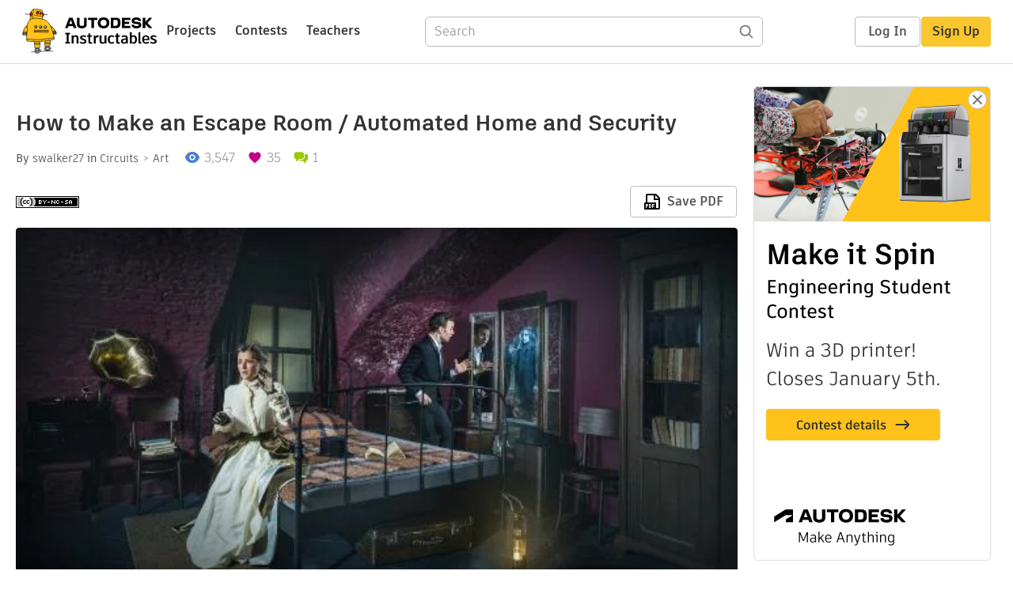

--- FILE ---
content_type: text/html; charset=utf-8
request_url: https://www.instructables.com/How-to-Make-an-Escape-Room-Automated-Home-and-Secu/
body_size: 14744
content:
<!DOCTYPE html><html lang="en" class="no-js is-desktop "><head prefix="og: http://ogp.me/ns# fb: http://ogp.me/ns/fb# ibles-production: http://ogp.me/ns/fb/ibles-production#"><link rel="preload" href="/json-api/whoAmI" as="fetch" crossorigin="anonymous"><meta name="referrer" content="origin" /><meta charset="utf-8"><title>How to Make an Escape Room / Automated Home and Security  : 6 Steps - Instructables</title><meta property="fb:app_id" content="140028286058792"/><meta property="og:site_name" content="Instructables"/><meta name="viewport" content="width=device-width, initial-scale=1"><meta name="description" content="How to Make an Escape Room / Automated Home and Security : this is my tutorial on how to make an escape room it can also be repurposed for home automation of basically any kind. its the code I think that separates this tutorial from the tons of automation and sensor Instructables   "/><meta property="og:type" content="article"/><meta property="og:url" content="https://www.instructables.com/How-to-Make-an-Escape-Room-Automated-Home-and-Secu/"/><meta property="og:image" content="https://content.instructables.com/FMC/AKH4/IVO46ATA/FMCAKH4IVO46ATA.jpg?auto=webp&amp;frame=1"/><meta property="og:image:width" content="550"/><meta property="og:image:height" content="275"/><meta property="og:title" content="How to Make an Escape Room / Automated Home and Security "/><meta property="og:description" content="How to Make an Escape Room / Automated Home and Security : this is my tutorial on how to make an escape room it can also be repurposed for home automation of basically any kind. its the code I think that separates this tutorial from the tons of automation and sensor Instructables   "/><meta property="category" content="circuits"/><meta property="channel" content="art"/><meta name="twitter:card" content="summary_large_image"><meta name="twitter:site" content="@instructables"><meta name="twitter:title" content="How to Make an Escape Room / Automated Home and Security "/><meta name="twitter:image" content="https://content.instructables.com/FMC/AKH4/IVO46ATA/FMCAKH4IVO46ATA.jpg?auto=webp&amp;fit=bounds&amp;frame=1"/><meta name="thumbnail" content="https://content.instructables.com/FMC/AKH4/IVO46ATA/FMCAKH4IVO46ATA.jpg?auto=webp&amp;frame=1"/><link rel='dns-prefetch' href='//cdn.instructables.com'/><link rel='dns-prefetch' href='//content.instructables.com'/><link rel="canonical" href="https://www.instructables.com/How-to-Make-an-Escape-Room-Automated-Home-and-Secu/"/><link rel="shortcut icon" type="image/x-icon" href="/assets/img/siteassets/favicon.ico"/><link rel="apple-touch-icon" href="/assets/img/siteassets/apple-touch-icon.png"/><link rel="apple-touch-icon" sizes="192x192" href="/assets/img/siteassets/apple-touch-icon-192x192.png"/><link rel="apple-touch-icon" sizes="512x512" href="/assets/img/siteassets/apple-touch-icon-512x512.png"/><script>
(function(Ibles){
    Ibles.JST = Ibles.JST || {};
    Ibles.pageContext = {};
    Ibles.isStaging = false;
    Ibles.isLoggedIn = false;
    Ibles.accessCookie = "ibleAccess";
    Ibles.loggedInCookie = "loggedIn";
    Ibles.userStorageKey = "ibleuser";
})(window.Ibles = window.Ibles || {});
</script><script>function Deferred(){var e=[],t={resolve:function(n){t.then=function(e){e(n)},t.resolve=function(){throw new Error("Deferred already resolved")};var o,a=0;for(;o=e[a++];)o(n);e=null},then:function(t){e.push(t)}};return t}Ibles.readCookie=function(e,t){return(t=RegExp("(^|; )"+encodeURIComponent(e)+"=([^;]*)").exec(document.cookie))?decodeURIComponent(t[2]):null},function(e,t){var n=t.readCookie,o=n(t.loggedInCookie),a=n(t.accessCookie);t.isLoggedIn=!!o||!!a;try{var r=localStorage.getItem(t.userStorageKey);t.user=t.isLoggedIn&&r&&JSON.parse(r),e.addEventListener("DOMContentLoaded",(function(){null!=e.umami&&umami.identify(t.user.id,{screenName:t.user.screenName,email:t.user.email,admin:t.user.admin})}))}catch(e){}}(window,Ibles),function(e,t){var n=t.className;n=n.replace(/(^|\s)no-js(\s|$)/,"$1$2");var o=Ibles.user;if(Ibles.isLoggedIn&&o){n+=" is-loggedin",o.role&&o.role.indexOf("ADMIN")>=0&&(n+=" is-admin");for(var a=o.occupations,r=0;r<a.length;r++)if(a[r].name.toLowerCase().indexOf("teacher")>=0){n+=" is-teacher";break}}t.className=n}(Ibles,document.documentElement),function(e,t){var n=[],o=[],a=[],r=/p/.test(t.readyState),i="onpageshow"in e?"pageshow":"load";function s(e){return"function"==typeof e}function l(){var e=arguments,t=e[0],o=e[e.length-1];"object"==typeof t&&t.constructor===Object&&(o=t.callback,t=t.test?t.success:t.failure),s(o)&&(!function(e){e.constructor==Array&&e.length&&a.push.apply(a,e)}(t),n.push([o]))}function d(e,n,o){var a=t.createElement("script");for(var r in a.src=e,a.async=!0,n)a.setAttribute(r,n[r]);s(o)&&(a.onload=o);var i=t.getElementsByTagName("script")[0];i.parentNode.insertBefore(a,i)}function c(e,t){r?setTimeout(e,t||32):o.push(e,t)}e.addEventListener(i,(function(){for(r=!0;o[0];)c(o.shift(),o.shift())})),e.sessionReady=l,e.loadJS=l,e.loadJsQueue=n,e.sessionReady=l,e.deferJS=function(e,t,n){s(e)?c(e):c((function(){d(e,{},t)}),n)},e.loadScript=d,e.pageScripts=a}(window,document),
/*! loadCSS. [c]2017 Filament Group, Inc. MIT License */
function(e){"use strict";e.loadCSS||(e.loadCSS=function(){});var t=loadCSS.relpreload={};if(t.support=function(){var t;try{t=e.document.createElement("link").relList.supports("preload")}catch(e){t=!1}return function(){return t}}(),t.bindMediaToggle=function(e){var t=e.media||"all";function n(){e.addEventListener?e.removeEventListener("load",n):e.attachEvent&&e.detachEvent("onload",n),e.setAttribute("onload",null),e.media=t}e.addEventListener?e.addEventListener("load",n):e.attachEvent&&e.attachEvent("onload",n),setTimeout((function(){e.rel="stylesheet",e.media="only x"})),setTimeout(n,3e3)},t.poly=function(){if(!t.support())for(var n=e.document.getElementsByTagName("link"),o=0;o<n.length;o++){var a=n[o];"preload"!==a.rel||"style"!==a.getAttribute("as")||a.getAttribute("data-loadcss")||(a.setAttribute("data-loadcss",!0),t.bindMediaToggle(a))}},!t.support()){t.poly();var n=e.setInterval(t.poly,500);e.addEventListener?e.addEventListener("load",(function(){t.poly(),e.clearInterval(n)})):e.attachEvent&&e.attachEvent("onload",(function(){t.poly(),e.clearInterval(n)}))}"undefined"!=typeof exports?exports.loadCSS=loadCSS:e.loadCSS=loadCSS}("undefined"!=typeof global?global:this);</script><script type="application/ld+json">{"@context":"https://schema.org","@type":"Article","headline":"How to Make an Escape Room / Automated Home and Security ","name":"How to Make an Escape Room / Automated Home and Security ","description":"How to Make an Escape Room / Automated Home and Security : this is my tutorial on how to make an escape room it can also be repurposed for home automation of basically any kind. its the code I think that separates this tutorial from the tons of automation and sensor Instructables   ","datePublished":"2016-11-26","dateModified":"2017-09-23","mainEntityOfPage":{"@type":"WebPage","@id":"https://www.instructables.com/How-to-Make-an-Escape-Room-Automated-Home-and-Secu/"},"image":{"@type":"ImageObject","url":"https://content.instructables.com/FMC/AKH4/IVO46ATA/FMCAKH4IVO46ATA.jpg?auto=webp","width":1024,"height":512},"author":{"@type":"Organization","name":"Instructables","url":"https://www.instructables.com","logo":{"@type":"ImageObject","url":"https://www.instructables.com/assets/img/logo-228x60.png","width":228,"height":60}},"publisher":{"@type":"Organization","name":"Instructables","url":"https://www.instructables.com","logo":{"@type":"ImageObject","url":"https://www.instructables.com/assets/img/logo-228x60.png","width":228,"height":60}},"contributor":{"@type":"Person","name":"swalker27"}}</script><script type="application/ld+json">{"@context":"http://schema.org","@type":"BreadcrumbList","itemListElement":[{"@type":"ListItem","position":1,"name":"Circuits","item":{"@type":"WebPage","@id":"https://www.instructables.com/circuits/"}},{"@type":"ListItem","position":2,"name":"Art","item":{"@type":"WebPage","@id":"https://www.instructables.com/circuits/art/projects/"}}]}</script><script type="application/ld+json">{"@context":"http://schema.org","@type":"HowTo","name":"How to Make an Escape Room / Automated Home and Security ","description":"How to Make an Escape Room / Automated Home and Security : this is my tutorial on how to make an escape room it can also be repurposed for home automation of basically any kind. its the code I think that separates this tutorial from the tons of automation and sensor Instructables   ","image":{"@type":"ImageObject","url":"https://content.instructables.com/FMC/AKH4/IVO46ATA/FMCAKH4IVO46ATA.jpg?auto=webp","width":1024,"height":512},"step":[{"@type":"HowToStep","name":"A Little Back Story","text":"so originally this escape room was designed and built by a team of Russian engineers who didn't finish. I was supposed to just finish what was incomplete but the whole set up required a computer that was running a poorly coded software that it crash\u2026","image":"https://content.instructables.com/FHZ/T4H5/IVO3X85T/FHZT4H5IVO3X85T.jpg?auto=webp&fit=bounds&frame=1&height=1024&width=1024","url":"https://www.instructables.com/How-to-Make-an-Escape-Room-Automated-Home-and-Secu/#step1"},{"@type":"HowToStep","name":"Parts You Will Need ","text":"so in my setup I'm using a few core parts for the control unit then I won't go through too much on each of the things it communicates with. this is where your personal escape room design comes in., if you have any question on this aspect please feel\u2026","image":"https://content.instructables.com/FD3/4KCI/IVO44NM0/FD34KCIIVO44NM0.jpg?auto=webp&fit=bounds&frame=1","url":"https://www.instructables.com/How-to-Make-an-Escape-Room-Automated-Home-and-Secu/#step2"},{"@type":"HowToStep","name":"Getting Started ","text":"so in this setup, we have the mega connected to the 8 and 16 channel relays each relay is connected with a 12-volt logic low communication . the df player mini is wired almost exactly the same as the picture except I take advantage of the extra seri\u2026","image":"https://content.instructables.com/FPF/TKKZ/IVO4PTAS/FPFTKKZIVO4PTAS.jpg?auto=webp&fit=bounds&frame=1","url":"https://www.instructables.com/How-to-Make-an-Escape-Room-Automated-Home-and-Secu/#step3"},{"@type":"HowToStep","name":"Inputs and Outputs","text":"so as I say in electronics there is more than one way to skin a cat so I could probably do a whole post just on the input devices and output devices and maybe I will but for now ill just give a basic rundown of what you need to do. each input and ou\u2026","image":"","url":"https://www.instructables.com/How-to-Make-an-Escape-Room-Automated-Home-and-Secu/#step4"},{"@type":"HowToStep","name":"Code ","text":"so here is where the meat and potatoes are in my opinion. most of this tutorial is covered in tons of other tutorial but the code is what I feel sets this tutorial apart . so my code incorporates a few different libraries and I can admit I'm not the\u2026","image":"","url":"https://www.instructables.com/How-to-Make-an-Escape-Room-Automated-Home-and-Secu/#step5"},{"@type":"HowToStep","name":"Going Little Further ","text":"so for me,  I think the next few steps are adding things like voice command using things like bit voicer and making a wireless network with nrf24l01","image":"","url":"https://www.instructables.com/How-to-Make-an-Escape-Room-Automated-Home-and-Secu/#step6"}]}</script><link href="/assets/BUNDLES/global_desktop_bs2_css.min.css?c=1e5b6301eb" rel="stylesheet" type="text/css" media="screen" /><link href="/assets/scss/global.css?c=1e5b6301eb" rel="stylesheet" type="text/css" media="screen" /><link rel="preload" href="/assets/fonts/artifakt-element-regular.woff2" as="font" type="font/woff2" crossorigin="anonymous"><link rel="preload" href="/assets/fonts/artifakt-element-medium.woff2" as="font" type="font/woff2" crossorigin="anonymous"><link rel="preload" href="/assets/fonts/artifakt-element-bold.woff2" as="font" type="font/woff2" crossorigin="anonymous"><link rel="preload" href="/assets/fonts/artifakt-legend-regular.woff2" as="font" type="font/woff2" crossorigin="anonymous"><link rel="preload" href="/assets/fonts/artifakt-legend-bold.woff2" as="font" type="font/woff2" crossorigin="anonymous"><link href="/assets/scss/artifakt.css?c=1e5b6301eb" rel="stylesheet" type="text/css" media="screen" /><link href="/assets/BUNDLES/ible_desktop_css.min.css?c=1e5b6301eb" rel="stylesheet" type="text/css" media="screen" /><link href="/assets/BUNDLES/ible_print_css.min.css?c=1e5b6301eb" rel="stylesheet" type="text/css" media="print" /><link href="/assets/scss/instructable.css?c=1e5b6301eb" rel="stylesheet" type="text/css" media="screen" /><link rel="stylesheet" href="/assets/js_bundles/403b5fa8e1/main-CIjVy2mG.css" /><script type="module" crossorigin="" src="/assets/js_bundles/403b5fa8e1/main-o6l6Untk.js"></script><script type="text/javascript" src="https://js-cdn.dynatrace.com/jstag/1672bab6729/bf86358stq/17188ffd570aec1_complete.js" crossorigin="anonymous"></script><script defer src="/script.js" data-website-id="d961f64b-37e9-4704-8b1d-505f4230afe5" data-do-not-track="true"></script></head><body class=""><div id="site-announcements" class="site-announcements"><div class="site-announcements-content"></div></div><header id="site-header" class="responsive-header"></header><main><div id="react-container" class=""></div><div class="instructable"><div class="instructable-content"><article id="article" class="full-wrapper category-content-circuits"><header class="article-header" data-location="header"><div class="promo-top"><img class="promo-hide"
                 src="/assets/svg/close-ad.svg"
                 alt="Hide" title="Hide"/><a href="https://www.instructables.com/contest/makeitspin25" class="promo-link"><img src="//images.ctfassets.net/jl5ii4oqrdmc/4yplU7nAk0lm4Q3LuFIVDN/b177646a6830b549e2914bf89d747197/spin-Contest2-1940x500-2.png?w=1940&fm=webp" width="970" height="250" /></a></div><h1 class="header-title">How to Make an Escape Room / Automated Home and Security </h1><div class="sub-header"><div class="header-byline">
            By <a href="/member/swalker27/" rel="author">swalker27</a>
            
            
                in <a class="category" href="/circuits/">Circuits</a><a class="channel" href="/circuits/art/projects/">Art</a></div><div class="header-stats"><p class="svg-views view-count">3,547</p><p class="svg-favorite active favorite-count">35</p><a href="#ible-footer-portal" class="svg-comments active comment-count">1</a></div></div><div class="sub-header header-meta-actions"><div class="header-meta"><span class="posted-date"></span><button class="license-btn" data-url="https://creativecommons.org/licenses/by-nc-sa/4.0/"><img alt="license" src="/assets/img/license/by-nc-sa_small.png"/></button></div><div
                id="ible-actions-portal"
                data-urlstring="How-to-Make-an-Escape-Room-Automated-Home-and-Secu"
                data-id="EYCZPLPIVA4GLHM"
                data-status="PUBLISHED"
            ></div></div></header><div class="article-body"><section id="intro" class="step" data-stepid="SLJPV9PIVA4GLHL"><h2 class="step-title sr-only">Introduction: How to Make an Escape Room / Automated Home and Security </h2><div class="mediaset"></div><noscript><div class="no-js-photoset"><img loading="lazy" alt="How to Make an Escape Room / Automated Home and Security " src="https://content.instructables.com/FMC/AKH4/IVO46ATA/FMCAKH4IVO46ATA.jpg?auto=webp&amp;fit=bounds&amp;frame=1auto=webp&amp;frame=1&amp;height=300"></div></noscript><div class="author-promo clearfix"><div class="author-promo-row"><div class="byline"><a class="avatar" rel="author" href="/member/swalker27/"><img class="lazyload" data-src="https://content.instructables.com/FQ3/0P2Q/IVO478AD/FQ30P2QIVO478AD.png?auto=webp&amp;crop=1%3A1&amp;frame=1&amp;width=130" src="/assets/img/pixel.png" alt="swalker27"><noscript><img  src="https://content.instructables.com/FQ3/0P2Q/IVO478AD/FQ30P2QIVO478AD.png?auto=webp&amp;crop=1%3A1&amp;frame=1&amp;width=130" alt="swalker27"/></noscript></a><span class="author-name">By <a class="author" rel="author" href="/member/swalker27/">swalker27</a></span><span class="author-follow"><button class="btn btn-yellow follow-btn">Follow</button></span></div></div><div class="about about-fit">
            
                
                    About: afro-futurist electrical engineer 
                
            
            <span class="author-link"><a class="more-link" rel="author" href="/member/swalker27/">More About swalker27 &raquo;</a></span></div></div><div class="step-body"><p>this is my tutorial on how to make an escape room it can also be repurposed for home automation of basically any kind. its the code I think that separates this tutorial from the tons of automation and sensor Instructables   </p></div></section><section id="step1" class="step" data-stepid="S7ADZJ0IVA4GLIJ"><h2 class="step-title">Step 1: A Little Back Story</h2><div class="mediaset"></div><noscript><div class="no-js-photoset"><img loading="lazy" alt="A Little Back Story" src="https://content.instructables.com/FHZ/T4H5/IVO3X85T/FHZT4H5IVO3X85T.jpg?auto=webp&amp;fit=bounds&amp;frame=1&amp;height=1024&amp;width=1024auto=webp&amp;frame=1&amp;height=300"><img loading="lazy" alt="A Little Back Story" src="https://content.instructables.com/F3E/8K98/IVA4GOHP/F3E8K98IVA4GOHP.jpg?auto=webp&amp;fit=bounds&amp;frame=1&amp;height=1024&amp;width=1024auto=webp&amp;frame=1&amp;height=300"><img loading="lazy" alt="A Little Back Story" src="https://content.instructables.com/FNT/P41F/IVA4GOIU/FNTP41FIVA4GOIU.jpg?auto=webp&amp;fit=bounds&amp;frame=1&amp;height=1024&amp;width=1024auto=webp&amp;frame=1&amp;height=300"><img loading="lazy" alt="A Little Back Story" src="https://content.instructables.com/F6O/21FD/IVO3X8A2/F6O21FDIVO3X8A2.jpg?auto=webp&amp;fit=bounds&amp;frame=1&amp;height=1024&amp;width=1024auto=webp&amp;frame=1&amp;height=300"><img loading="lazy" alt="A Little Back Story" src="https://content.instructables.com/F0K/MDVY/IVA4GOKC/F0KMDVYIVA4GOKC.jpg?auto=webp&amp;fit=bounds&amp;frame=1&amp;height=1024&amp;width=1024auto=webp&amp;frame=1&amp;height=300"></div></noscript><div class="step-body"><p>so originally this escape room was designed and built by a team of Russian engineers who didn't finish. I was supposed to just finish what was incomplete but the whole set up required a computer that was running a poorly coded software that it crashed all the time and basically didn't work. with no source code or info on the hardware, I decided to rebuild the control hardware with something I'm familiar with Arduino and recode the whole thing from scratch.<br><br>in my limited experience with escape room, they come in many different forms this Instructables will focus on one type where everything is controlled from a central location. this by no means is the best or only way to make an escape room there are benefits and drawbacks to this type of set up so depending on your theme this may be the best or worst way to do this. this is also a good way to make a home automation project where you have tons of sensors working together. I won't get into the artistic or specifics due to the fact that this is an operating escape room and I don't want to spoil anything. </p></div></section><section id="step2" class="step" data-stepid="S4VVYYQIVA4GLLD"><h2 class="step-title">Step 2: Parts You Will Need </h2><div class="mediaset"></div><noscript><div class="no-js-photoset"><img loading="lazy" alt="Parts You Will Need " src="https://content.instructables.com/FD3/4KCI/IVO44NM0/FD34KCIIVO44NM0.jpg?auto=webp&amp;fit=bounds&amp;frame=1auto=webp&amp;frame=1&amp;height=300"><img loading="lazy" alt="Parts You Will Need " src="https://content.instructables.com/FBM/U6Z9/IVO44LFZ/FBMU6Z9IVO44LFZ.jpg?auto=webp&amp;fit=bounds&amp;frame=1&amp;height=1024&amp;width=1024auto=webp&amp;frame=1&amp;height=300"><img loading="lazy" alt="Parts You Will Need " src="https://content.instructables.com/FQH/L2GA/IVO44OV9/FQHL2GAIVO44OV9.jpg?auto=webp&amp;fit=bounds&amp;frame=1auto=webp&amp;frame=1&amp;height=300"><img loading="lazy" alt="Parts You Will Need " src="https://content.instructables.com/FA2/VFPN/IVO44Q1N/FA2VFPNIVO44Q1N.jpg?auto=webp&amp;fit=bounds&amp;frame=1auto=webp&amp;frame=1&amp;height=300"><img loading="lazy" alt="Parts You Will Need " src="https://content.instructables.com/F4X/KW0A/IVO44Q2H/F4XKW0AIVO44Q2H.jpg?auto=webp&amp;fit=bounds&amp;frame=1auto=webp&amp;frame=1&amp;height=300"><img loading="lazy" alt="Parts You Will Need " src="https://content.instructables.com/FPS/219J/IVO44U8J/FPS219JIVO44U8J.jpg?auto=webp&amp;fit=bounds&amp;frame=1auto=webp&amp;frame=1&amp;height=300"></div></noscript><div class="step-body"><p>so in my setup I'm using a few core parts for the control unit then I won't go through too much on each of the things it communicates with. this is where your personal escape room design comes in., if you have any question on this aspect please feel free to comment below and I can at least put you in the correct direction .</p><p>1). 8 channel relay <a href="https://www.amazon.com/JBtek%C2%AE-Channel-Female-Female-Arduino-Raspberry/dp/B00R77PN1A/ref=sr_1_2?ie=UTF8&amp;qid=1480126236&amp;sr=8-2&amp;keywords=8+channel+relay" rel="nofollow noopener noreferrer">https://www.amazon.com/JBtek%C2%AE-Channel-Female-...</a></p><p>2) 16 channel relay <a href="https://www.amazon.com/SainSmart-101-70-103-16-Channel-Relay-Module/dp/B0057OC66U/ref=sr_" rel="nofollow noopener noreferrer">https://www.amazon.com/SainSmart-101-70-103-16-Cha...</a></p><p>3) Arduino mega <a href="https://www.amazon.com/ARDUINO-A000067-ATMEGA2560-2560-R3/dp/B0046AMGW0/ref=sr_1_3?s=pc&amp;ie=UTF8&amp;qid=1480126711&amp;sr=1-3&amp;keywords=arduino+mega" rel="nofollow noopener noreferrer">https://www.amazon.com/ARDUINO-A000067-ATMEGA2560-...</a></p><p>4) 12 channel remote relay <a href="https://www.amazon.com/12-Channel-Wireless-Remote-Controller-DC14V-AC125V/dp/B01N3SQAM6/ref=sr_1_6?ie=UTF8&amp;qid=1480126803&amp;sr=8-6&amp;keywords=12+channel+remote++relay+module" rel="nofollow noopener noreferrer">https://www.amazon.com/12-Channel-Wireless-Remote-...</a></p><p>5); Bluetooth <a href="https://www.amazon.com/Wireless-Bluetooth-Serial-Transceiver-Module/dp/B00INWZRNC/ref=sr_1_1?ie=UTF8&amp;qid=1480127290&amp;sr=8-1&amp;keywords=bluetooth+hc-05" rel="nofollow noopener noreferrer">https://www.amazon.com/Wireless-Bluetooth-Serial-T...</a></p><p>6) df player mini <a href="https://www.amazon.com/Industry-Park-Player-Module-Arduino/dp/B01MQ0GFZV/ref=sr_1_1?ie=UTF8&amp;qid=1480127455&amp;sr=8-1&amp;keywords=dfplayer+mini" rel="nofollow noopener noreferrer">https://www.amazon.com/Industry-Park-Player-Module...</a></p><p>7) one channel relay <a href="https://www.amazon.com/INSMA-Wireless-Momentary-Transmitter-Receiver/dp/B01D1LKKTA/ref=sr_1_29?ie=UTF8&amp;qid=1480127473&amp;sr=8-29&amp;keywords=remote+relay+12v+1+channel" rel="nofollow noopener noreferrer">https://www.amazon.com/INSMA-Wireless-Momentary-Tr...</a></p><p>8) 12-volt power supply <a href="https://www.amazon.com/eTopxizu-Universal-Regulated-Switching-Computer/dp/B00D7CWSCG/ref=sr_1_4?ie=UTF8&amp;qid=1480128863&amp;sr=8-4&amp;keywords=12+volt+power+supply" rel="nofollow noopener noreferrer">https://www.amazon.com/eTopxizu-Universal-Regulate...</a></p></div></section><section id="step3" class="step" data-stepid="SJ26EULIVA4GLLE"><h2 class="step-title">Step 3: Getting Started </h2><div class="mediaset"></div><noscript><div class="no-js-photoset"><img loading="lazy" alt="Getting Started " src="https://content.instructables.com/FPF/TKKZ/IVO4PTAS/FPFTKKZIVO4PTAS.jpg?auto=webp&amp;fit=bounds&amp;frame=1auto=webp&amp;frame=1&amp;height=300"><img loading="lazy" alt="Getting Started " src="https://content.instructables.com/FRV/BB8G/IVO46762/FRVBB8GIVO46762.jpg?auto=webp&amp;fit=bounds&amp;frame=1auto=webp&amp;frame=1&amp;height=300"><img loading="lazy" alt="Getting Started " src="https://content.instructables.com/F0H/HIPF/IVO4PTB3/F0HHIPFIVO4PTB3.jpg?auto=webp&amp;fit=bounds&amp;frame=1auto=webp&amp;frame=1&amp;height=300"><img loading="lazy" alt="Getting Started " src="https://content.instructables.com/FKS/3I0T/IVO4PTB4/FKS3I0TIVO4PTB4.jpg?auto=webp&amp;fit=bounds&amp;frame=1auto=webp&amp;frame=1&amp;height=300"></div></noscript><div class="step-body"><p>so in this setup, we have the mega connected to the 8 and 16 channel relays each relay is connected with a 12-volt logic low communication . the df player mini is wired almost exactly the same as the picture except I take advantage of the extra serial ports of the mega and I use the busy pin to ensure music is playing continuously throughout the quest. then I have a Bluetooth so that you can communicate either with a phone or computer device.</p><p>I am using a 12-volt power supply which is optional if you plan to use a 5-volt system 3 volts or even higher than 12. I think 12 is good because most things like door magnets run on 12 and it's easier to step down 12 then boost up 12. you and always use a computer power supply which will have 12 ,5 ,and 3 volts covering all possibilities</p></div></section><section id="step4" class="step" data-stepid="SNN898FIVA4GLLF"><h2 class="step-title">Step 4: Inputs and Outputs</h2><div class="step-body"><p>so as I say in electronics there is more than one way to skin a cat so I could probably do a whole post just on the input devices and output devices and maybe I will but for now ill just give a basic rundown of what you need to do. each input and output were originally hardwired directly to the control unit although however, I have been designing ways to wireless communicate with control hardware. once again there's a ton of ways to do this one is to use a one channel relay open up the remote and have your input device activate a relay connected to the Arduino . otherwise, most things are connected directly to Arduino with a relay or just a simple logic low set up</p></div></section><section id="step5" class="step" data-stepid="S8XZ45KIVA4GLLG"><h2 class="step-title">Step 5: Code </h2><div class="step-body"><p>so here is where the meat and potatoes are in my opinion. most of this tutorial is covered in tons of other tutorial but the code is what I feel sets this tutorial apart . so my code incorporates a few different libraries and I can admit I'm not the best coder in the world and this can be spruced up a bit I welcome anyone who wants to re-post updated code as well . I added a ton of cool features for both setting up testing and running the code in a nice user-friendly setup</p><p>libraries</p><p>1) count up and down library <a href="https://github.com/AndrewMascolo/CountUpDownTimer" rel="nofollow noopener noreferrer">https://github.com/AndrewMascolo/CountUpDownTimer</a></p><p>2)df player library <a href="https://github.com/Arduinolibrary/DFRobot_Mini_Player/raw/master/DFPlayer_Mini_mp3.zip" rel="nofollow noopener noreferrer">https://github.com/Arduinolibrary/DFRobot_Mini_Pla...</a></p><p>that's kinda it.</p><p>so either download all of the info file put them in a folder or just unzip the zip version folder included</p></div><div class="downloads"><h3 class="sr-only">Attachments</h3><ul id="attachments" class="ible-files unstyled list-unstyled"><li class="file-info clearfix"><a class="thumb-wrapper" href="https://content.instructables.com/F0O/Z5EG/IVO455E4/F0OZ5EGIVO455E4.ino" download="House_of_ghost_publicversion.1.1.ino"><span class="file-thumb"><img class="lazyload tiny-img" data-src="https://content.instructables.com/static/image/file.default.gif" src="/assets/img/pixel.png" alt="download {{ file.name }}"><noscript><img class="tiny-img" src="https://content.instructables.com/static/image/file.default.gif" alt="download {{ file.name }}"/></noscript></span><span class="title">House_of_ghost_publicversion.1.1.ino</span></a><div class="file-actions"><a href="https://content.instructables.com/F0O/Z5EG/IVO455E4/F0OZ5EGIVO455E4.ino" download="House_of_ghost_publicversion.1.1.ino" class="btn pull-right">Download</a></div></li><li class="file-info clearfix"><a class="thumb-wrapper" href="https://content.instructables.com/FEB/7B9C/IVO455ES/FEB7B9CIVO455ES.ino" download="progress___time_keepers.ino"><span class="file-thumb"><img class="lazyload tiny-img" data-src="https://content.instructables.com/static/image/file.default.gif" src="/assets/img/pixel.png" alt="download {{ file.name }}"><noscript><img class="tiny-img" src="https://content.instructables.com/static/image/file.default.gif" alt="download {{ file.name }}"/></noscript></span><span class="title">progress___time_keepers.ino</span></a><div class="file-actions"><a href="https://content.instructables.com/FEB/7B9C/IVO455ES/FEB7B9CIVO455ES.ino" download="progress___time_keepers.ino" class="btn pull-right">Download</a></div></li><li class="file-info clearfix"><a class="thumb-wrapper" href="https://content.instructables.com/FD1/NLM6/IVO455ET/FD1NLM6IVO455ET.ino" download="test_.ino"><span class="file-thumb"><img class="lazyload tiny-img" data-src="https://content.instructables.com/static/image/file.default.gif" src="/assets/img/pixel.png" alt="download {{ file.name }}"><noscript><img class="tiny-img" src="https://content.instructables.com/static/image/file.default.gif" alt="download {{ file.name }}"/></noscript></span><span class="title">test_.ino</span></a><div class="file-actions"><a href="https://content.instructables.com/FD1/NLM6/IVO455ET/FD1NLM6IVO455ET.ino" download="test_.ino" class="btn pull-right">Download</a></div></li><li class="file-info clearfix"><a class="thumb-wrapper" href="https://content.instructables.com/F2Q/FZMP/IVO455FE/F2QFZMPIVO455FE.ino" download="commands_.ino"><span class="file-thumb"><img class="lazyload tiny-img" data-src="https://content.instructables.com/static/image/file.default.gif" src="/assets/img/pixel.png" alt="download {{ file.name }}"><noscript><img class="tiny-img" src="https://content.instructables.com/static/image/file.default.gif" alt="download {{ file.name }}"/></noscript></span><span class="title">commands_.ino</span></a><div class="file-actions"><a href="https://content.instructables.com/F2Q/FZMP/IVO455FE/F2QFZMPIVO455FE.ino" download="commands_.ino" class="btn pull-right">Download</a></div></li><li class="file-info clearfix"><a class="thumb-wrapper" href="https://content.instructables.com/FEX/TT3H/IVO455KN/FEXTT3HIVO455KN.zip" download="House_of_ghost_publicversion.1.1.zip"><span class="file-thumb"><img class="lazyload tiny-img" data-src="https://content.instructables.com/static/image/file.default.gif" src="/assets/img/pixel.png" alt="download {{ file.name }}"><noscript><img class="tiny-img" src="https://content.instructables.com/static/image/file.default.gif" alt="download {{ file.name }}"/></noscript></span><span class="title">House_of_ghost_publicversion.1.1.zip</span></a><div class="file-actions"><a href="https://content.instructables.com/FEX/TT3H/IVO455KN/FEXTT3HIVO455KN.zip" download="House_of_ghost_publicversion.1.1.zip" class="btn pull-right">Download</a></div></li></ul></div></section><section id="step6" class="step" data-stepid="SMHRYG9IVA4GLLH"><h2 class="step-title">Step 6: Going Little Further </h2><div class="step-body"><p>so for me,  I think the next few steps are adding things like voice command using things like bit voicer and making a wireless network with nrf24l01</p></div></section></div></article><div class="promo-side"><div class="promo-sticky-container"><img class="promo-hide"
                                 src="/assets/svg/close-ad.svg"
                                 alt="Hide" title="Hide"/><a href="https://www.instructables.com/contest/makeitspin25" class="promo-link"><img src="//images.ctfassets.net/jl5ii4oqrdmc/6FsNOldhVxbs4uSlUaDWzj/770c3f42a1e70edeec9a012e088fdea0/spin-Contest2-600x1200-3.png?w=600&fm=webp" width="300" height="600"></a></div></div></div><div
            id="ible-footer-portal"
            data-urlstring="How-to-Make-an-Escape-Room-Automated-Home-and-Secu"
            data-id="EYCZPLPIVA4GLHM"
            data-author-id="M9WU0YVHM8DHHP3"
            data-classifications="[{&quot;name&quot;:&quot;circuits&quot;,&quot;title&quot;:&quot;Circuits&quot;,&quot;type&quot;:&quot;category&quot;,&quot;channels&quot;:[{&quot;name&quot;:&quot;art&quot;,&quot;title&quot;:&quot;Art&quot;,&quot;type&quot;:&quot;channel&quot;,&quot;category&quot;:&quot;circuits&quot;}]}]"
        ></div><div
            id="project-admin-panel"
            data-urlstring="How-to-Make-an-Escape-Room-Automated-Home-and-Secu"
        ></div><div
            id="select-contest-portal"
            data-urlstring="How-to-Make-an-Escape-Room-Automated-Home-and-Secu"
        ></div></div></main><footer id="footer" class="footer footer-desktop footer-circuits"><div class="footer-row footer-row-top"><div class="footer-robot robot-icon robot-icon-circuits"></div><div class="footer-categories"><span class="title">Categories</span><ul class="footer-categories-links"><li class="circuits active"><a href="/circuits/"><div class="category-icon icon-category-circuits"></div>Circuits
                            </a></li><li class="workshop "><a href="/workshop/"><div class="category-icon icon-category-workshop"></div>Workshop
                            </a></li><li class="design "><a href="/design/"><div class="category-icon icon-category-design"></div>Design
                            </a></li><li class="craft "><a href="/craft/"><div class="category-icon icon-category-craft"></div>Craft
                            </a></li><li class="cooking "><a href="/cooking/"><div class="category-icon icon-category-cooking"></div>Cooking
                            </a></li><li class="living "><a href="/living/"><div class="category-icon icon-category-living"></div>Living
                            </a></li><li class="outside "><a href="/outside/"><div class="category-icon icon-category-outside"></div>Outside
                            </a></li><li class="teachers "><a href="/teachers/"><div class="category-icon icon-category-teachers"></div>Teachers
                            </a></li></ul></div><div class="footer-about-us"><span class="title">About Us</span><ul><li><a href="/about/">Who We Are</a></li><li><a href="/create/">Why Publish?</a></li></ul></div><div class="footer-resources"><span class="title">Resources</span><ul><li><a href="/Get-Started/">Get Started</a></li><li><a href="/help/">Help</a></li><li><a href="/sitemap/">Sitemap</a></li></ul></div><div class="footer-find-us"><span class="title">Find Us</span><ul><li><a class="instagram" href="https://www.instagram.com/instructables/" title="Instagram"><i class="svg-icon svg-share-instagram"></i></a></li><li><a class="tiktok" href="https://www.tiktok.com/@instructables" title="TikTok"><i class="svg-icon svg-share-tiktok"></i></a></li></ul></div></div><div class="footer-rule"><hr/></div><div class="footer-row footer-row-bottom"><div class="footer-links"><p>© 2026 Autodesk, Inc.</p><ul class="footer-links-list"><li><a href="https://www.autodesk.com/company/legal-notices-trademarks/terms-of-service-autodesk360-web-services/instructables-terms-of-service-june-5-2013" target="_blank">Terms of Service</a><span class="divider">|</span></li><li><a href="https://www.autodesk.com/company/legal-notices-trademarks/privacy-statement" target="_blank">Privacy Statement</a><span class="divider">|</span></li><li><a data-opt-in-preferences="">Privacy settings</a><span class="divider">|</span></li><li><a href="https://www.autodesk.com/company/legal-notices-trademarks" target="_blank">Legal Notices &amp; Trademarks</a></li></ul><a href="https://www.autodesk.com" class="adsk-logo" target="blank"><img alt="Autodesk" src="/assets/img/footer/autodesk-logo-primary-white.png"/></a></div></div></footer><script id="js-page-context" type="application/json">{"mobile":false,"accessCookie":"ibleAccess","sessionCookie":"JSESSIONID","loggedInCookie":"loggedIn","awsAlbCookie":"AWSALB","sourceCookie":"iblesource","userStorageKey":"ibleuser","remoteHost":"https://www.instructables.com","remoteRoot":"https://www.instructables.com/","staticRoot":"/assets/","facebookAppId":"140028286058792","recaptchaSiteKey":"6Ldd5tIrAAAAAMMFbMn4h6iFKmYUliI8P5SiMeV5","oauthCallbackUrl":"https://www.instructables.com/oauth/callback/","oauthGetAuthUrl":"https://www.instructables.com/oauth/getAuthUrl/","nativeApp":false,"disableEmailVerifyWidget":false,"cacheUrls":["https://www.instructables.com/How-to-Make-an-Escape-Room-Automated-Home-and-Secu/","https://www.instructables.com/json-api/showInstructableModel?anyStatus=false&urlString=How-to-Make-an-Escape-Room-Automated-Home-and-Secu&versionId=","https://www.instructables.com/json-api/getComments?IMadeIt=false&commentId=&instructableId=EYCZPLPIVA4GLHM&limit=20"],"extraCacheUrls":[],"commitInfo":{"git_hash":"1e5b6301eb","commit_message":"Merge pull request #1841 from instructables/fix-logout-test"},"cdnUrlUserContent":"https://content.instructables.com","cdnUrlInternal":"https://content.instructables.com","cdnUrls":["https://content.instructables.com","https://content.instructables.com","https://content.instructables.com"],"xhrTimeoutMilliseconds":30000.0,"imageFileExtensions":["jpg","jpeg","gif","png","bmp"],"uploadableFileTypes":["bmp","gif","img","jpg","jpeg","pct","pict","png","raw","tif","tiff","avi","mov","mpg","mpeg","mp4","ogg","ram","webm","wmv","3gp","aaf","aif","aiff","mp3","wav","ai","apk","asc","asy","bat","brd","c","cdr","cpp","crw","csv","dru","dwg","dxf","eps","fzz","f3d","g","gco","gcode","gz","h","hex","iam","indd","ino","ipt","key","lbr","m3u","pde","pdf","psd","py","rtfsch","skp","sldprt","step","stl","studio2","studio3","sub","svg","swf","txt","visuino","vsd","wpr","xml","3mf"],"collectionLimit":300,"typesenseProxy":"/api_proxy/search","typesenseApiKey":"aVRXWEZhelk3RlYway94RVRCUk5kdmhjRzc3VGF6RW1UVVIxSXdvWlh3ST02ZWFYeyJleGNsdWRlX2ZpZWxkcyI6Im91dF9vZixzZWFyY2hfdGltZV9tcyxzdGVwQm9keSIsInBlcl9wYWdlIjo2MH0=","countries":[["US","United States"],["AF","Afghanistan"],["AL","Albania"],["DZ","Algeria"],["AS","American Samoa"],["AD","Andorra"],["AO","Angola"],["AI","Anguilla"],["AQ","Antarctica"],["AG","Antigua and Barbuda"],["AR","Argentina"],["AM","Armenia"],["AW","Aruba"],["AU","Australia"],["AT","Austria"],["AZ","Azerbaijan"],["BS","Bahamas"],["BH","Bahrain"],["BD","Bangladesh"],["BB","Barbados"],["BE","Belgium"],["BZ","Belize"],["BJ","Benin"],["BM","Bermuda"],["BT","Bhutan"],["BO","Bolivia"],["BQ","Bonaire, Sint Eustatius and Saba"],["BA","Bosnia and Herzegovina"],["BW","Botswana"],["BV","Bouvet Island"],["BR","Brazil"],["IO","British Indian Ocean Territory"],["BN","Brunei Darussalam"],["BG","Bulgaria"],["BF","Burkina Faso"],["BI","Burundi"],["CV","Cabo Verde"],["KH","Cambodia"],["CM","Cameroon"],["CA","Canada"],["KY","Cayman Islands"],["CF","Central African Republic"],["TD","Chad"],["CL","Chile"],["CN","China"],["CX","Christmas Island"],["CC","Cocos (Keeling) Islands"],["CO","Colombia"],["KM","Comoros"],["CG","Congo"],["CD","Congo, The Democratic Republic of the"],["CK","Cook Islands"],["CR","Costa Rica"],["HR","Croatia"],["CW","Cura\u00e7ao"],["CY","Cyprus"],["CZ","Czechia"],["CI","C\u00f4te d'Ivoire"],["DK","Denmark"],["DJ","Djibouti"],["DM","Dominica"],["DO","Dominican Republic"],["EC","Ecuador"],["EG","Egypt"],["SV","El Salvador"],["GQ","Equatorial Guinea"],["ER","Eritrea"],["EE","Estonia"],["SZ","Eswatini"],["ET","Ethiopia"],["FK","Falkland Islands (Malvinas)"],["FO","Faroe Islands"],["FJ","Fiji"],["FI","Finland"],["FR","France"],["GF","French Guiana"],["PF","French Polynesia"],["TF","French Southern Territories"],["GA","Gabon"],["GM","Gambia"],["GE","Georgia"],["DE","Germany"],["GH","Ghana"],["GI","Gibraltar"],["GR","Greece"],["GL","Greenland"],["GD","Grenada"],["GP","Guadeloupe"],["GU","Guam"],["GT","Guatemala"],["GG","Guernsey"],["GN","Guinea"],["GW","Guinea-Bissau"],["GY","Guyana"],["HT","Haiti"],["HM","Heard Island and McDonald Islands"],["VA","Holy See (Vatican City State)"],["HN","Honduras"],["HK","Hong Kong"],["HU","Hungary"],["IS","Iceland"],["IN","India"],["ID","Indonesia"],["IQ","Iraq"],["IE","Ireland"],["IM","Isle of Man"],["IL","Israel"],["IT","Italy"],["JM","Jamaica"],["JP","Japan"],["JE","Jersey"],["JO","Jordan"],["KZ","Kazakhstan"],["KE","Kenya"],["KI","Kiribati"],["KW","Kuwait"],["KG","Kyrgyzstan"],["LA","Laos"],["LV","Latvia"],["LB","Lebanon"],["LS","Lesotho"],["LR","Liberia"],["LY","Libya"],["LI","Liechtenstein"],["LT","Lithuania"],["LU","Luxembourg"],["MO","Macao"],["MG","Madagascar"],["MW","Malawi"],["MY","Malaysia"],["MV","Maldives"],["ML","Mali"],["MT","Malta"],["MH","Marshall Islands"],["MQ","Martinique"],["MR","Mauritania"],["MU","Mauritius"],["YT","Mayotte"],["MX","Mexico"],["FM","Micronesia, Federated States of"],["MD","Moldova"],["MC","Monaco"],["MN","Mongolia"],["ME","Montenegro"],["MS","Montserrat"],["MA","Morocco"],["MZ","Mozambique"],["MM","Myanmar"],["NA","Namibia"],["NR","Nauru"],["NP","Nepal"],["NL","Netherlands"],["NC","New Caledonia"],["NZ","New Zealand"],["NI","Nicaragua"],["NE","Niger"],["NG","Nigeria"],["NU","Niue"],["NF","Norfolk Island"],["MK","North Macedonia"],["MP","Northern Mariana Islands"],["NO","Norway"],["OM","Oman"],["PK","Pakistan"],["PW","Palau"],["PS","Palestine, State of"],["PA","Panama"],["PG","Papua New Guinea"],["PY","Paraguay"],["PE","Peru"],["PH","Philippines"],["PN","Pitcairn"],["PL","Poland"],["PT","Portugal"],["PR","Puerto Rico"],["QA","Qatar"],["RO","Romania"],["RW","Rwanda"],["RE","R\u00e9union"],["BL","Saint Barth\u00e9lemy"],["SH","Saint Helena, Ascension and Tristan da Cunha"],["KN","Saint Kitts and Nevis"],["LC","Saint Lucia"],["MF","Saint Martin (French part)"],["PM","Saint Pierre and Miquelon"],["VC","Saint Vincent and the Grenadines"],["WS","Samoa"],["SM","San Marino"],["ST","Sao Tome and Principe"],["SA","Saudi Arabia"],["SN","Senegal"],["RS","Serbia"],["SC","Seychelles"],["SL","Sierra Leone"],["SG","Singapore"],["SX","Sint Maarten (Dutch part)"],["SK","Slovakia"],["SI","Slovenia"],["SB","Solomon Islands"],["SO","Somalia"],["ZA","South Africa"],["GS","South Georgia and the South Sandwich Islands"],["KR","South Korea"],["SS","South Sudan"],["ES","Spain"],["LK","Sri Lanka"],["SD","Sudan"],["SR","Suriname"],["SJ","Svalbard and Jan Mayen"],["SE","Sweden"],["CH","Switzerland"],["TW","Taiwan"],["TJ","Tajikistan"],["TZ","Tanzania"],["TH","Thailand"],["TL","Timor-Leste"],["TG","Togo"],["TK","Tokelau"],["TO","Tonga"],["TT","Trinidad and Tobago"],["TN","Tunisia"],["TM","Turkmenistan"],["TC","Turks and Caicos Islands"],["TV","Tuvalu"],["TR","T\u00fcrkiye"],["UG","Uganda"],["UA","Ukraine"],["AE","United Arab Emirates"],["GB","United Kingdom"],["UM","United States Minor Outlying Islands"],["UY","Uruguay"],["UZ","Uzbekistan"],["VU","Vanuatu"],["VE","Venezuela"],["VN","Vietnam"],["VG","Virgin Islands, British"],["VI","Virgin Islands, U.S."],["WF","Wallis and Futuna"],["EH","Western Sahara"],["YE","Yemen"],["ZM","Zambia"],["ZW","Zimbabwe"],["AX","\u00c5land Islands"]],"ineligibleCountries":[["AR","Argentina"],["BR","Brazil"],["IT","Italy"],["PL","Poland"],["RO","Romania"],["TR","T\u00fcrkiye"]],"contentfulAccessToken":"2S1whBR1jkdivB6wuqq6zAPqdah2wFzvTOgb2t3C1jw","contentfulHost":"cdn.contentful.com","contentfulEnvironment":"master","featureFlags":{"get_help":true,"disable_amp":true,"react_homepage":true,"disable_backend_recaptcha_validation":true,"enable_recaptcha_enterprise":true,"responsive_nav":true,"oxygenoauth":true,"googleoauth":true,"allowscreennamechange":true},"category":"circuits","channel":"art","ibleData":{"id":"EYCZPLPIVA4GLHM","urlString":"How-to-Make-an-Escape-Room-Automated-Home-and-Secu","fullUrl":"https://www.instructables.com/How-to-Make-an-Escape-Room-Automated-Home-and-Secu/","shareImageUrl":"https://content.instructables.com/FMC/AKH4/IVO46ATA/FMCAKH4IVO46ATA.jpg?auto=webp&frame=1","title":"How to Make an Escape Room / Automated Home and Security ","type":"Step by Step","featureFlag":false,"classifications":[{"name":"circuits","title":"Circuits","type":"category","channels":[{"name":"art","title":"Art","type":"channel","category":"circuits"}]}],"category":"circuits","channel":"art","grade":"","subject":"","author":{"id":"M9WU0YVHM8DHHP3","screenName":"swalker27","originalUrl":"https://content.instructables.com/FQ3/0P2Q/IVO478AD/FQ30P2QIVO478AD.png?auto=webp"},"coverImage":{"originalUrl":"https://content.instructables.com/FMC/AKH4/IVO46ATA/FMCAKH4IVO46ATA.jpg?auto=webp"},"commentingEnabled":true,"indexTags":["internal"],"publishDate":"2016-11-26 17:28:45.0","modifiedDate":"2017-09-23 06:39:40.0"}}</script><script>/*! head.load - v2.0.0 */
!function(e,t){"use strict";var n,a,r=e.document,o=[],u=[],c={},l={},i="async"in r.createElement("script")||"MozAppearance"in r.documentElement.style||e.opera,s=e.head_conf&&e.head_conf.head||"head",d=e[s]=e[s]||function(){d.ready.apply(null,arguments)},f=1,p=2,y=3,m=4;function h(){}function v(e,t){if(e){"object"==typeof e&&(e=[].slice.call(e));for(var n=0,a=e.length;n<a;n++)t.call(e,e[n],n)}}function g(e,n){var a=Object.prototype.toString.call(n).slice(8,-1);return n!==t&&null!==n&&a===e}function E(e){return g("Function",e)}function L(e){return g("Array",e)}function T(e){(e=e||h)._done||(e(),e._done=1)}function b(e){var t,n,a,r,o={};if("object"==typeof e)for(var u in e)e[u]&&(o={name:u,url:e[u]});else o={name:(t=e,n=t.split("/"),a=n[n.length-1],r=a.indexOf("?"),-1!==r?a.substring(0,r):a),url:e};var c=l[o.name];return c&&c.url===o.url?c:(l[o.name]=o,o)}function j(e){for(var t in e=e||l)if(e.hasOwnProperty(t)&&e[t].state!==m)return!1;return!0}function A(e,n){e.state===t&&(e.state=f,e.onpreload=[],M({url:e.url,type:"cache"},(function(){!function(e){e.state=p,v(e.onpreload,(function(e){e.call()}))}(e)})))}function S(e,t){t=t||h,e.state!==m?e.state!==y?e.state!==f?(e.state=y,M(e,(function(){e.state=m,t(),v(c[e.name],(function(e){T(e)})),a&&j()&&v(c.ALL,(function(e){T(e)}))}))):e.onpreload.push((function(){S(e,t)})):d.ready(e.name,t):t()}function M(t,n){var a;n=n||h,/\.css[^\.]*$/.test(t.url)?((a=r.createElement("link")).type="text/"+(t.type||"css"),a.rel="stylesheet",a.href=t.url):((a=r.createElement("script")).type="text/"+(t.type||"javascript"),a.src=t.url),a.onload=a.onreadystatechange=function(t){("load"===(t=t||e.event).type||/loaded|complete/.test(a.readyState)&&(!r.documentMode||r.documentMode<9))&&(a.onload=a.onreadystatechange=a.onerror=null,n())},a.onerror=function(t){t=t||e.event,a.onload=a.onreadystatechange=a.onerror=null,n()},a.async=!1,a.defer=!1;var o=r.head||r.getElementsByTagName("head")[0];o.insertBefore(a,o.lastChild)}function O(){if(!r.body)return e.clearTimeout(d.readyTimeout),void(d.readyTimeout=e.setTimeout(O,50));a||(a=!0,function(){for(var e=r.getElementsByTagName("script"),t=0,n=e.length;t<n;t++){var a=e[t].getAttribute("data-headjs-load");if(a)return void d.load(a)}}(),v(o,(function(e){T(e)})))}function k(){r.addEventListener?(r.removeEventListener("DOMContentLoaded",k,!1),O()):"complete"===r.readyState&&(r.detachEvent("onreadystatechange",k),O())}if("complete"===r.readyState)O();else if(r.addEventListener)r.addEventListener("DOMContentLoaded",k,!1),e.addEventListener("load",O,!1);else{r.attachEvent("onreadystatechange",k),e.attachEvent("onload",O);var _=!1;try{_=!e.frameElement&&r.documentElement}catch(e){}_&&_.doScroll&&function t(){if(!a){try{_.doScroll("left")}catch(n){return e.clearTimeout(d.readyTimeout),void(d.readyTimeout=e.setTimeout(t,50))}O()}}()}d.load=d.js=i?function(){var e=arguments,t=e[e.length-1],n={};return E(t)||(t=null),L(e[0])?(e[0].push(t),d.load.apply(null,e[0]),d):(v(e,(function(e,a){e!==t&&(e=b(e),n[e.name]=e)})),v(e,(function(e,a){e!==t&&S(e=b(e),(function(){j(n)&&T(t)}))})),d)}:function(){var e=arguments,t=[].slice.call(e,1),a=t[0];return n?(a?(v(t,(function(e){!E(e)&&e&&A(b(e))})),S(b(e[0]),E(a)?a:function(){d.load.apply(null,t)})):S(b(e[0])),d):(u.push((function(){d.load.apply(null,e)})),d)},d.test=function(e,t,n,a){var r="object"==typeof e?e:{test:e,success:!!t&&(L(t)?t:[t]),failure:!!n&&(L(n)?n:[n]),callback:a||h},o=!!r.test;return o&&r.success?(r.success.push(r.callback),d.load.apply(null,r.success)):!o&&r.failure?(r.failure.push(r.callback),d.load.apply(null,r.failure)):a(),d},d.ready=function(e,t){if(e===r)return a?T(t):o.push(t),d;if(E(e)&&(t=e,e="ALL"),L(e)){var n={};return v(e,(function(e){n[e]=l[e],d.ready(e,(function(){j(n)&&T(t)}))})),d}if("string"!=typeof e||!E(t))return d;var u=l[e];if(u&&u.state===m||"ALL"===e&&j()&&a)return T(t),d;var i=c[e];return i?i.push(t):i=c[e]=[t],d},d.ready(r,(function(){n&&j()&&v(c.ALL,(function(e){T(e)})),d.feature&&d.feature("domloaded",!0)})),setTimeout((function(){n=!0,v(u,(function(e){e()}))}),300)}(window);</script><script>
        loadJS({
            test: Ibles.isLoggedIn,
            success: ["/assets/BUNDLES/ible_desktop_logged_in_js.min.js?c=1e5b6301eb"],
            failure: ["/assets/BUNDLES/ible_desktop_logged_out_js.min.js?c=1e5b6301eb"],
            callback: function() {
                
                var model = new Ibles.models.InstructableModel(_.extend({
                    disableComments: false,
                    allSteps: true,
                    fetchUserData: true,
                    fetchStats: true
                }, Ibles.pageContext.ibleData));

                var view = new Ibles.views.DesktopInstructableView({
                    el: ".instructable",
                    model: model
                });
                
            }
        });
    </script><script>
    // redirect if framed and browser does not respect CSP
    if (window.self !== window.top) window.top.location = window.self.location

    

    deferJS(function() {
        
        window.globalScripts = !Ibles.isLoggedIn ?
            ["/assets/BUNDLES/global_desktop_logged_out_bs2_js.min.js?c=1e5b6301eb"]:
            ["/assets/BUNDLES/global_desktop_logged_in_bs2_js.min.js?c=1e5b6301eb"];
        

        head.load(globalScripts.concat(pageScripts), function(){
            execCallbackQueue(loadJsQueue, loadJS);
        });
    });
</script><script type="text/javascript">
    window.run6Sense = false;
    (function(a,b,c,d){
        a='https://tags.tiqcdn.com/utag/autodesk/micro-basic/prod/utag.js';
        b=document;c='script';d=b.createElement(c);d.src=a;d.type='text/java'+c;d.async=true;
        a=b.getElementsByTagName(c)[0];a.parentNode.insertBefore(d,a);
    })();
</script></body></html>

--- FILE ---
content_type: text/css
request_url: https://www.instructables.com/assets/js_bundles/403b5fa8e1/AdminPanel-DYAJ9e1_.css
body_size: 250
content:
._panelContainer_1e06r_2{position:fixed;bottom:0;right:10px;z-index:3;width:270px;border:solid var(--gray-light3) 1px;border-radius:6px 6px 0 0;background:var(--white);padding:10px;box-shadow:0 0 8px #00000040}._containerHeader_1e06r_17{display:flex;justify-content:space-between;align-items:center;padding:5px 0}._containerBody_1e06r_24{overflow-y:auto;max-height:calc(100vh - 220px)}._sectionContainer_1e06r_29{margin-top:10px;border:solid var(--gray-light3) 1px;border-radius:4px}._sectionHeader_1e06r_35{background-color:var(--gray-light2);font-weight:700;padding:5px 0 5px 10px}._sectionBody_1e06r_41{margin:10px;display:flex;flex-direction:column;gap:10px}._sectionBody_1e06r_41 a,._sectionBody_1e06r_41 a:visited,._sectionBody_1e06r_41 a:hover{color:var(--gray-dark4);text-decoration:none}._sectionBody_1e06r_41 label{font-size:14px!important}._sectionBody_1e06r_41 hr{margin:5px 0}._expandButton_1e06r_63{background-color:var(--gray-light1)!important}._expandButton_1e06r_63 svg{width:10px}._sectionBody_1e06r_41 textarea{min-height:70px!important;margin:0;resize:vertical}._flex_1e06r_77{display:flex;gap:10px}._input_1e06r_82{font-size:16px!important;height:36px!important;padding-left:10px}._progressContainer_1e06r_88{display:flex;justify-content:center;margin:40px}._reviewButtonContainer_1e06r_94{display:flex;align-items:center;gap:10px}._flagContainer_1e06r_100{display:grid;grid-template-columns:repeat(2,1fr);gap:.2em}._contestEntryContainer_1e06r_106{display:flex;flex-direction:column;gap:15px}._contestButtonContainer_1e06r_112{display:flex;gap:10px}._formWithoutMargin_1e06r_117{margin:0}@media (max-width: 768px){._panelContainer_1e06r_2{display:none}}


--- FILE ---
content_type: text/javascript
request_url: https://www.instructables.com/assets/js_bundles/403b5fa8e1/useBackboneEvent-BKFdyvqx.js
body_size: -189
content:
import{r}from"./main-o6l6Untk.js";const E=o=>{const[a,s]=r.useState(),e=t=>{var n;((n=t.detail)==null?void 0:n.name)===o&&s(t)};return r.useEffect(()=>(window.addEventListener("reactBackbone",e),()=>window.removeEventListener("reactBackbone",e)),[]),{onEvent:a}};export{E as u};


--- FILE ---
content_type: application/x-javascript;charset=utf-8
request_url: https://smetrics.autodesk.com/id?d_visid_ver=4.4.0&d_fieldgroup=A&mcorgid=6DC7655351E5696B0A490D44%40AdobeOrg&mid=89015096723039867670400153656620078059&ts=1768701040453
body_size: -42
content:
{"mid":"89015096723039867670400153656620078059"}